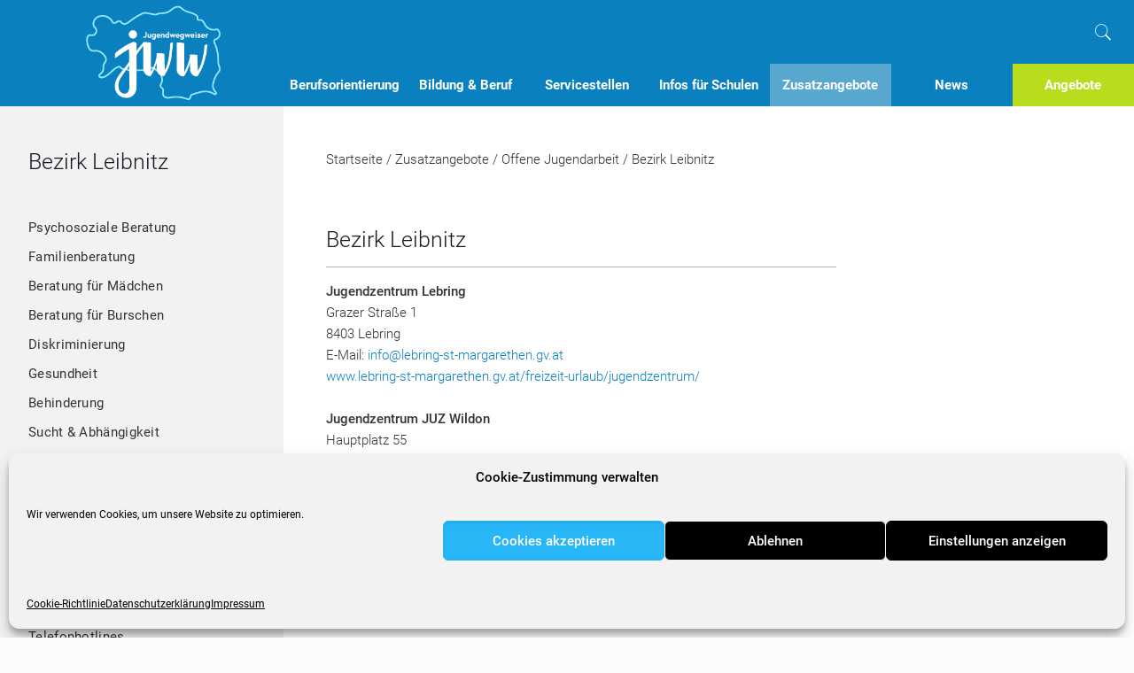

--- FILE ---
content_type: text/css
request_url: https://www.jugendwegweiser.at/wp-content/uploads/fonts/5ea573ab9d945ecc1360b3ec4665cc73/font.css?v=1664975634
body_size: 564
content:
/*
 * Font file created by Local Google Fonts 0.18
 * Created: Wed, 05 Oct 2022 13:13:52 +0000
 * Handle: mfn-fonts
*/

@font-face {
	font-family: 'Roboto';
	font-style: normal;
	font-weight: 300;
	font-display: fallback;
	src: url('https://www.jugendwegweiser.at/wp-content/uploads/fonts/5ea573ab9d945ecc1360b3ec4665cc73/roboto-v30-latin-300.eot?v=1664975632');
	src: local(''),
		url('https://www.jugendwegweiser.at/wp-content/uploads/fonts/5ea573ab9d945ecc1360b3ec4665cc73/roboto-v30-latin-300.eot?v=1664975632#iefix') format('embedded-opentype'),
		url('https://www.jugendwegweiser.at/wp-content/uploads/fonts/5ea573ab9d945ecc1360b3ec4665cc73/roboto-v30-latin-300.woff2?v=1664975632') format('woff2'),
		url('https://www.jugendwegweiser.at/wp-content/uploads/fonts/5ea573ab9d945ecc1360b3ec4665cc73/roboto-v30-latin-300.woff?v=1664975632') format('woff'),
		url('https://www.jugendwegweiser.at/wp-content/uploads/fonts/5ea573ab9d945ecc1360b3ec4665cc73/roboto-v30-latin-300.ttf?v=1664975632') format('truetype'),
		url('https://www.jugendwegweiser.at/wp-content/uploads/fonts/5ea573ab9d945ecc1360b3ec4665cc73/roboto-v30-latin-300.svg?v=1664975632#Roboto') format('svg');
}

@font-face {
	font-family: 'Roboto';
	font-style: italic;
	font-weight: 300;
	font-display: fallback;
	src: url('https://www.jugendwegweiser.at/wp-content/uploads/fonts/5ea573ab9d945ecc1360b3ec4665cc73/roboto-v30-latin-300italic.eot?v=1664975632');
	src: local(''),
		url('https://www.jugendwegweiser.at/wp-content/uploads/fonts/5ea573ab9d945ecc1360b3ec4665cc73/roboto-v30-latin-300italic.eot?v=1664975632#iefix') format('embedded-opentype'),
		url('https://www.jugendwegweiser.at/wp-content/uploads/fonts/5ea573ab9d945ecc1360b3ec4665cc73/roboto-v30-latin-300italic.woff2?v=1664975632') format('woff2'),
		url('https://www.jugendwegweiser.at/wp-content/uploads/fonts/5ea573ab9d945ecc1360b3ec4665cc73/roboto-v30-latin-300italic.woff?v=1664975632') format('woff'),
		url('https://www.jugendwegweiser.at/wp-content/uploads/fonts/5ea573ab9d945ecc1360b3ec4665cc73/roboto-v30-latin-300italic.ttf?v=1664975632') format('truetype'),
		url('https://www.jugendwegweiser.at/wp-content/uploads/fonts/5ea573ab9d945ecc1360b3ec4665cc73/roboto-v30-latin-300italic.svg?v=1664975632#Roboto') format('svg');
}

@font-face {
	font-family: 'Roboto';
	font-style: normal;
	font-weight: 400;
	font-display: fallback;
	src: url('https://www.jugendwegweiser.at/wp-content/uploads/fonts/5ea573ab9d945ecc1360b3ec4665cc73/roboto-v30-latin-regular.eot?v=1664975632');
	src: local(''),
		url('https://www.jugendwegweiser.at/wp-content/uploads/fonts/5ea573ab9d945ecc1360b3ec4665cc73/roboto-v30-latin-regular.eot?v=1664975632#iefix') format('embedded-opentype'),
		url('https://www.jugendwegweiser.at/wp-content/uploads/fonts/5ea573ab9d945ecc1360b3ec4665cc73/roboto-v30-latin-regular.woff2?v=1664975632') format('woff2'),
		url('https://www.jugendwegweiser.at/wp-content/uploads/fonts/5ea573ab9d945ecc1360b3ec4665cc73/roboto-v30-latin-regular.woff?v=1664975632') format('woff'),
		url('https://www.jugendwegweiser.at/wp-content/uploads/fonts/5ea573ab9d945ecc1360b3ec4665cc73/roboto-v30-latin-regular.ttf?v=1664975632') format('truetype'),
		url('https://www.jugendwegweiser.at/wp-content/uploads/fonts/5ea573ab9d945ecc1360b3ec4665cc73/roboto-v30-latin-regular.svg?v=1664975632#Roboto') format('svg');
}

@font-face {
	font-family: 'Roboto';
	font-style: italic;
	font-weight: 700;
	font-display: fallback;
	src: url('https://www.jugendwegweiser.at/wp-content/uploads/fonts/5ea573ab9d945ecc1360b3ec4665cc73/roboto-v30-latin-700italic.eot?v=1664975632');
	src: local(''),
		url('https://www.jugendwegweiser.at/wp-content/uploads/fonts/5ea573ab9d945ecc1360b3ec4665cc73/roboto-v30-latin-700italic.eot?v=1664975632#iefix') format('embedded-opentype'),
		url('https://www.jugendwegweiser.at/wp-content/uploads/fonts/5ea573ab9d945ecc1360b3ec4665cc73/roboto-v30-latin-700italic.woff2?v=1664975632') format('woff2'),
		url('https://www.jugendwegweiser.at/wp-content/uploads/fonts/5ea573ab9d945ecc1360b3ec4665cc73/roboto-v30-latin-700italic.woff?v=1664975632') format('woff'),
		url('https://www.jugendwegweiser.at/wp-content/uploads/fonts/5ea573ab9d945ecc1360b3ec4665cc73/roboto-v30-latin-700italic.ttf?v=1664975632') format('truetype'),
		url('https://www.jugendwegweiser.at/wp-content/uploads/fonts/5ea573ab9d945ecc1360b3ec4665cc73/roboto-v30-latin-700italic.svg?v=1664975632#Roboto') format('svg');
}

@font-face {
	font-family: 'Roboto';
	font-style: italic;
	font-weight: 400;
	font-display: fallback;
	src: url('https://www.jugendwegweiser.at/wp-content/uploads/fonts/5ea573ab9d945ecc1360b3ec4665cc73/roboto-v30-latin-italic.eot?v=1664975632');
	src: local(''),
		url('https://www.jugendwegweiser.at/wp-content/uploads/fonts/5ea573ab9d945ecc1360b3ec4665cc73/roboto-v30-latin-italic.eot?v=1664975632#iefix') format('embedded-opentype'),
		url('https://www.jugendwegweiser.at/wp-content/uploads/fonts/5ea573ab9d945ecc1360b3ec4665cc73/roboto-v30-latin-italic.woff2?v=1664975632') format('woff2'),
		url('https://www.jugendwegweiser.at/wp-content/uploads/fonts/5ea573ab9d945ecc1360b3ec4665cc73/roboto-v30-latin-italic.woff?v=1664975632') format('woff'),
		url('https://www.jugendwegweiser.at/wp-content/uploads/fonts/5ea573ab9d945ecc1360b3ec4665cc73/roboto-v30-latin-italic.ttf?v=1664975632') format('truetype'),
		url('https://www.jugendwegweiser.at/wp-content/uploads/fonts/5ea573ab9d945ecc1360b3ec4665cc73/roboto-v30-latin-italic.svg?v=1664975632#Roboto') format('svg');
}

@font-face {
	font-family: 'Roboto';
	font-style: normal;
	font-weight: 700;
	font-display: fallback;
	src: url('https://www.jugendwegweiser.at/wp-content/uploads/fonts/5ea573ab9d945ecc1360b3ec4665cc73/roboto-v30-latin-700.eot?v=1664975632');
	src: local(''),
		url('https://www.jugendwegweiser.at/wp-content/uploads/fonts/5ea573ab9d945ecc1360b3ec4665cc73/roboto-v30-latin-700.eot?v=1664975632#iefix') format('embedded-opentype'),
		url('https://www.jugendwegweiser.at/wp-content/uploads/fonts/5ea573ab9d945ecc1360b3ec4665cc73/roboto-v30-latin-700.woff2?v=1664975632') format('woff2'),
		url('https://www.jugendwegweiser.at/wp-content/uploads/fonts/5ea573ab9d945ecc1360b3ec4665cc73/roboto-v30-latin-700.woff?v=1664975632') format('woff'),
		url('https://www.jugendwegweiser.at/wp-content/uploads/fonts/5ea573ab9d945ecc1360b3ec4665cc73/roboto-v30-latin-700.ttf?v=1664975632') format('truetype'),
		url('https://www.jugendwegweiser.at/wp-content/uploads/fonts/5ea573ab9d945ecc1360b3ec4665cc73/roboto-v30-latin-700.svg?v=1664975632#Roboto') format('svg');
}

@font-face {
	font-family: 'Roboto';
	font-style: normal;
	font-weight: 500;
	font-display: fallback;
	src: url('https://www.jugendwegweiser.at/wp-content/uploads/fonts/5ea573ab9d945ecc1360b3ec4665cc73/roboto-v30-latin-500.eot?v=1664975632');
	src: local(''),
		url('https://www.jugendwegweiser.at/wp-content/uploads/fonts/5ea573ab9d945ecc1360b3ec4665cc73/roboto-v30-latin-500.eot?v=1664975632#iefix') format('embedded-opentype'),
		url('https://www.jugendwegweiser.at/wp-content/uploads/fonts/5ea573ab9d945ecc1360b3ec4665cc73/roboto-v30-latin-500.woff2?v=1664975632') format('woff2'),
		url('https://www.jugendwegweiser.at/wp-content/uploads/fonts/5ea573ab9d945ecc1360b3ec4665cc73/roboto-v30-latin-500.woff?v=1664975632') format('woff'),
		url('https://www.jugendwegweiser.at/wp-content/uploads/fonts/5ea573ab9d945ecc1360b3ec4665cc73/roboto-v30-latin-500.ttf?v=1664975632') format('truetype'),
		url('https://www.jugendwegweiser.at/wp-content/uploads/fonts/5ea573ab9d945ecc1360b3ec4665cc73/roboto-v30-latin-500.svg?v=1664975632#Roboto') format('svg');
}



--- FILE ---
content_type: text/css
request_url: https://www.jugendwegweiser.at/wp-content/themes/betheme-child/style.css?ver=21.7.9
body_size: 6241
content:
/*
Theme Name: Betheme Child
Theme URI: https://themes.muffingroup.com/betheme
Author: Muffin group
Author URI: https://muffingroup.com
Description: Child Theme for Betheme
Template: betheme
Version: 1.6.2.1
Text Domain:  betheme-child
*/

/* General settings
=============================================================== */


:root {
  --color-01: #0a80be;
  --color-02: #333333;
  --color-03: #f2f2f2;
  --color-04: #58A7CF;
  --color-05: #B8DD1C;
  --color-06: #b2b2b2;
  --max-content-width: 1220px;
  --main-font: "Roboto", sans-serif;
  --top-bar-height: 120px;
}


body {
  font-size: 1vw;
  min-height: 100vH;
}

#Wrapper, #Content {
  background: #fff;
}

#Content {
  max-width: var(--max-content-width);
  margin: 0 auto 2rem;
}

#Content_subpage {
  margin-bottom: 3rem;
}

#Subheader {
  display: none;
}

*:focus {
  outline: none!important;
}

/* Fonts
=============================================================== */

a {
  text-decoration: none;
  color: inherit;
  font-size: 0.95rem;
}

a:hover {
  text-decoration: none;
  color: inherit;
}

#Content_subpage a {
  color: var(--color-01);
  color: #0a80be;
}

p {
  font-size: 0.95rem;
  color: #333333;
  color: #333333;
  line-height: 1.55rem;
}

strong, 
b {
  font-weight: 500!important;
}

#Content p, 
#Content_subpage p {
  font-weight: 300;
}


h2 {
  font-size: 2rem;
  line-height: 2.5rem!important;
}

h5 {
  font-size: 1.2rem;
}


#Content ul, 
#Content_subpage ul {
  margin-left: 0;
}

#Content li, 
#Content_subpage li {
  color: #333333;
  color: #333333;
  font-weight: 300;
  line-height: 1.5rem;
  font-size: 0.95rem;
  margin-left: 1.5rem;
}

#Content ul li, 
#Content_subpage ul li {
  list-style-type: none;
}


#Content ul li:before, 
#Content_subpage ul li:before {
  content: "\2014";
  margin-left: -1.5rem;
  width: 1.5rem;
  display: inline-block;
}


/* Header 
=============================================================== */

#Header_wrapper {
  height: var(--top-bar-height);
  max-height: 120px;
}

#Action_bar {
  display: none;
}


.top_bar_right {
  position: absolute !important;
  top: -0.5rem !important;
  right: 2rem;
}

#Top_bar .top_bar_right_wrapper {
  position: absolute !important;
}

.top_bar_left {
  width: 100%!important;
}

#logo {
  height: var(--top-bar-height)!important;
  max-height: 120px;
  width: auto!important;
  padding: 0!important;
}

#logo img {
  width: auto!important;
  height: 90%!important;
  padding: calc(var(--top-bar-height)/20) 0!important;
  transform: translate(50%, 0);
  -webkit-transform: translate(50%, 0);
  -ms-transform: translate(50%, 0);
}



/* Top Menu 
=============================================================== */

#Top_bar {
    background-color: var(--color-01)!important;
    background-color: #0a80be!important;
    height: var(--top-bar-height);
    max-height: 120px;
    border: none !important;
    width: 100%;
    max-width: 100%;
    margin: 0!important;
}

#Top_bar,
#Top_bar .container,
#Top_bar .column.one {

    width: 100%;
    max-width: 100%;
    margin: 0!important;
}

#Top_bar .menu_wrapper {
  position: absolute;
  bottom: 0;
  right: 0;
  width: 75%;
  top: auto;
}

#Top_bar ul {
    display: flex;
    display: -ms-flexbox;
    display: -webkit-flex;
}

#Top_bar ul li {
    flex: 1 1 0px !important;
    -ms-flex: 1 1 0px !important;
    -webkit-flex: 1 1 0px!important;
    background: var(--color-01);
    background: #0a80be;;
    width: 100% !important;
}

#Top_bar a {
    padding: 0!important;
    font-weight: 700!important;
}

#Top_bar a span {
    border: none!important;
    height: 3rem;
    line-height: 3rem !important;
    padding: 0!important;
    width: 100%;
    text-align: center;
}

#Top_bar a span:hover {
    background: #58A7CF!important;
}

#menu-item-122 span{
     background: #B8DD1C!important;
}

.current_page_item {
    background: #58A7CF!important;
}

.current-page-ancestor {
    background: #58A7CF!important;
}

#menu-item-122.current_page_item span{
     background: #58A7CF!important;
}

/* Top Bar sticky */

#Top_bar.is-sticky,
#Top_bar.is-sticky .column,
#Top_bar.is-sticky .top_bar_left {
  height: 4.5rem!important;
}

#Top_bar.is-sticky #search_button {
  display: none;
}

#Top_bar.is-sticky .menu_wrapper {
  bottom: 0!important;
}

#Top_bar.is-sticky #logo {
  height: 4rem!important;
  padding: 0.25rem 0!important;
}

#Top_bar.is-sticky #logo img {
  height: 100%!important;
  padding: 0!important;
  max-height: 100%!important;
}

/* Searchbar
=============================================================== */


.search_wrapper {
  background: #fff!important;
}

#searchform {
  border-bottom: 1px solid #333333;
}

.search_wrapper input {
  color: #333333!important; 
  border-color: #333333!important;
}

#Top_bar .search_wrapper .icon_search,
.icon_close {
  color: #333333!important;
  opacity: 1!important;
}

.icon-search-fine:before {
  color: #fff;
  font-size: 1.5rem;
}

#side-form input.field,
#side-form input.field::placeholder {
  color: #fff!important;
}

/* Footer
=============================================================== */

#Footer li {
  display: inline-block;
}

#Footer li a,
#Footer a {
  background: none!important;
  text-decoration: none!important;
  color: #fff!important;
  border: none!important;
}

#Footer p {
  color: #fff;
}


#Footer .widgets_wrapper {
  padding: 0;
  position: relative;
}

#custom_html-7 {
  margin: 0!important;
  padding: 0!important;
}

#custom_html-7 p {
  font-size: 0.9rem;
}

#custom_html-6 {
  margin-top: 2rem;
}

.footer__logo {
   width: 11rem;
}

/* Tiles Startpage
=============================================================== */


.tiles {
  display: flex;
  display: -ms-flexbox;
  display: -webkit-flex;
  margin: 3rem 0;
}

.tiles__wrap--portrait  {
  display: flex;
  display: -ms-flexbox;
  display: -webkit-flex;
  flex: 1;
  -ms-flex: 1;
  -moz-flex: 1;
  -webkit-flex: 1;
  flex-direction: column;
  -ms-flex-direction: column;
  -moz-flex-direction: column;
  -webkit-flex-direction: column;
  justify-content:center;
  margin: 0.5rem!important;
}

.tiles__wrap--landscape {
  display: flex;
  display: -ms-flexbox;
  display: -webkit-flex;
  flex-direction: column;
   -ms-flex-direction: column;
   -moz-flex-direction: column;
   -webkit-flex-direction: column; 
   flex: 4;
   -ms-flex: 4;
   -moz-flex: 4;
   -webkit-flex: 4;
}

.tiles__container--big {
  display: flex;
  display: -ms-flexbox;
  display: -webkit-flex;
  -webkit-flex: 1.2;
  -ms-flex: 1.2;
  flex: 1.2;
  position: relative;
}

.tiles__container--small {
  -webkit-flex: 1;
  -ms-flex: 1;
  flex: 1;
  display: flex;
  display: -ms-flexbox;
  display: -webkit-flex;
}

.tiles__item--big,
.tiles__item--small {
  margin: 0.5rem;
  position: relative;
}

.tiles__link--big,
.tiles__link--portrait,
.tiles__link--small {
  position: relative;
  width: 100%;
  display: block;
  height: 100%;
}

.tile__image--portrait {
  width: 110%
}

.tile__image--big {
  max-width: 50%!important;
  width: auto;
  align-self: center;
  margin: 0 auto;
  display: block;
  height: auto!important;
  padding: 1rem 0;
}


.tile__image--small {
  max-width: 60%!important;
  width: auto;
  align-self: center;
  margin: 0 auto;
  display: block;
   height: auto!important;
  padding: 0.5rem 0;
  /* transform: translate(0, 10%);
  -webkit-transform: translate(0, 10%);
  -moz-transform: translate(0, 10%);
  -ms-transform: translate(0, 10%);*/
}

.tiles__title--small,
.tiles__title--big {
  position: absolute;
  padding: 0 1rem;
  z-index: 100;
  width: calc(100% - 2rem);
  text-align: center;
  color: #fff;
  font-weight: 700;
  font-size: 1.2rem;
  transform: translate(0, -50%);
  -ms-transform: translate(0, -50%);
  -moz-transform: translate(0, -50%);
  -webkit-transform: translate(0, -50%);
  top: 50%;
}

/* Colored overlay */


.tiles__link--big:before,
.tiles__link--portrait:before,
.tiles__link--small:before {
  content: " ";
  position: absolute;
  z-index: 99;
  height: 100%;
  width: 100%;
  opacity: 0.8;
  left: 0;
  right: 0;
  top: 0;
}


.tiles__link--big:hover:before,
.tiles__link--portrait:hover:before,
.tiles__link--small:hover:before {
  opacity: 1;
  transition: all 0.5s ease-in-out;
  -webkit-transition: all 0.5s ease-in-out;
  -ms-transition: all 0.5s ease-in-out;
}


/* Individual colors */

#tiles__item--big01 .tiles__link--big:before {
  background: rgb(240, 194, 98);
}

#tiles__item--big02 .tiles__link--big:before {
  background: rgb(241, 151, 55);
}

#tiles__item--big03 .tiles__link--big:before {
  background: rgb(202, 46, 119);
}

.tiles__item--portrait .tiles__link--portrait:before {
  background: rgb(184, 221, 28);
} 

#tiles__item--small01 .tiles__link--big:before {
  background: rgb(216, 118, 159);
}

#tiles__item--small02 .tiles__link--big:before {
  background: rgb(77, 176, 205);
}

#tiles__item--small03 .tiles__link--big:before {
  background: rgb(174, 175, 161);
}

#tiles__item--small04 .tiles__link--big:before {
  background: rgb(22, 107, 161);
}


/* Text area homepage
=============================================================== */

.home .textbox--singleColumn {
  width: 50%;
  margin: 0 auto 3rem;
}

.home .textbox--singleColumn h3 {
  text-transform: uppercase;
  font-weight: 700;
}

.home .textbox--singleColumn h5 {
  font-weight: 400;
  font-size: 1.1rem;
}


/* Breadcrumbs
=============================================================== */

.breadcrumbs {
  margin: 3rem;
  font-weight: 500;
  z-index: 9999!important;
  position: relative; 
}

.breadcrumbs span {
  z-index: 99!important;
}

.breadcrumbs a {
  color: var(--color-02, #333333)!important;
  cursor: pointer;
}

.breadcrumbs a:hover {
  text-decoration: underline!important;
}

/* Sidebar
=============================================================== */


.sidebar {
  background: #f2f2f2;
  flex: 1;
  -ms-flex: 1;
  -webkit-flex: 1;
}

.sidebar__menu {
  width: 80%;
}

.sidebar__wrap {
  width: 80%;
  margin: 3rem auto;
}

.sidebar__title {
  margin: 0 0 3rem;;
}

.sidebar__menu a {
  font-size: 0.95rem;
  padding-bottom: 0.2rem!important;
}

.sidebar__menu a:hover {
  border-bottom: 1px solid #333333;
}

.sidebar__menu > li {
  color: #333333!important;
  letter-spacing: 0.3px!important;
  margin: 0.5rem 0;
}

.sidebar__menu .children > li {
  margin: 0.3rem 0;
  padding-left: 1rem;
}

.sidebar__menu .current_page_item {
  background: transparent!important;
}

.sidebar__menu .current_page_item > a,
.sidebar__menu .current_page_ancestor > a {
  border-bottom: 1px solid #333333;
  font-weight: 500;
  line-height: 1.7rem;
}

.sidebar__menu .page_item:not(.current_page_item):not(.current_page_ancestor) > ul {
  max-height: 0;
  overflow: hidden;
}


/* Content area subpages
=============================================================== */

.content__wrap {
  display: flex;
  display: -ms-flexbox;
  display: -webkit-flex;
}

.page-template-offerSearch-php .content__wrap,
.page-template-detail-php .content__wrap {
  flex-direction: row-reverse;
  -ms-flex-direction: row-reverse;
  -webkit-flex-direction: row-reverse;
  -moz-flex-direction: row-reverse;
}

#Content_subpage {
  flex: 3;
  -ms-flex: 3;
  -webkit-flex: 3;
}

.content_wrapper-subpage {
  margin: 0 3rem;
  width: 50%;
}


.subpage__title {
  border-bottom: 1px solid #b2b2b2;
  padding: 1rem 0;
}


/* Breaker
=============================================================== */

.breaker {
  width: 100%;
  margin: auto;
  text-align: center;
}

.breaker__title {
  line-height: 1.2rem;
}

.breaker__subtitle {
  font-weight: 300 !important;
}


/* Separator
=============================================================== */


.separator__wrap--centered {
    width: 100%;
    height: 0.5rem;
    padding: 1rem 0;
    margin-bottom: 1rem;
}

.separator__line--centered {
  width: 100%;
  display: block;
  height: 3px;
}

.home .separator__wrap--centered {
  width: 70%;
  margin: 0 auto 1rem;
}


/* Text links - Bild rechts
=============================================================== */

.textImg {
  display: flex;
  display: -ms-flexbox;
  display: -webkit-flex;
}

.textImg__content {
  flex: 1;
  -ms-flex: 1; 
  -moz-flex: 1; 
  -webkit-flex: 1;
}

.textImg__image {
  flex: 1;
  -ms-flex: 1; 
  -moz-flex: 1; 
  -webkit-flex: 1;
  width: 100%;
}

.textImg__image img {
  width: calc(100% - 1rem);
  padding: 0 1rem;
}

/* Image Gallery
=============================================================== */

.imageGallery {
  display: flex;
  display: -ms-flexbox;
  display: -webkit-flex;
  margin-bottom: 3rem;
  height: 7rem;
}

.imageGallery__wrap {
  position: relative; 
  flex: 1;
  -webkit-flex: 1;
  -ms-flex: 1;
}

.imageGallery__image {
  width: 80%;
  position: absolute; 
  top: 50%;
  transform: translate(0, -50%);
   -ms-transform: translate(0, -50%);
    -moz-transform: translate(0, -50%);
     -webkit-transform: translate(0, -50%);
}

.home .imageGallery__wrap:first-of-type {
  flex: 1.5;
  -webkit-flex: 1.5;
  -ms-flex: 1.5;
}

#Sozialministeriumservice {
  width: 100%!important;
  top: 47%;
}

/* Text Image below
=============================================================== */

.textImgbelow__img {
  display: block;
  margin: auto;
}


/* Text Image below
=============================================================== */

.infobox__wrap {
  background: #f2f2f2;
  padding: 1rem 1rem 0.5rem;
  margin: 1.5rem 0 3rem -1rem;
}

/* Side Slide
=============================================================== */

#Side_slide {
  background: var(--color-01);
  background: #0a80be;
}


#Side_slide a {
  color: #fff !important;
  font-size: 0.95rem !important;
}

#Side_slide #menu-responsive-menu > li:last-of-type > a {
  background: #B8DD1C;
  position: absolute;
  width: 80%;
  left: 50%;
  transform: translate(-50%, 0);
  -webkit-transform: translate(-50%, 0);
  -ms-transform: translate(-50%, 0);
  text-align: center;
  padding: 0.7rem 0!important;
}

#Side_slide #menu-responsive-menu > li:last-of-type {
  position: absolute!important;
  bottom: 4rem;
  height: auto;
}

#Side_slide #menu-main-menu,
#Side_slide .menu_wrapper, 
#Side_slide #menu {
  height: 100% !important;
}

#Side_slide #menu-responsive-menu {
  height: 100%;
}


#Side_slide #menu-responsive-menu > li:not(:last-of-type) {
  border-top: none!important;
  border-bottom: 1px solid #fff;
  margin: 0 0.7rem;
  width: auto!important;
}

#Side_slide #menu-responsive-menu > li:not(:last-of-type) > a {
  padding: 1rem;
}

#Side_slide #menu-responsive-menu > li:not(:last-of-type) > .menu-toggle {
  padding: 0.5rem 0;
}

#Side_slide .menu_wrapper .menu-toggle {
  color: #fff!important;
  font-size: 1.1rem!important;
  opacity: 1!important;
}

#Side_slide #menu-responsive-menu > li > ul > li > ul,
#Side_slide #menu-responsive-menu > li > ul {
  background: transparent!important;
  border-color: red!important;
}

/* Newsletter
=============================================================== */

.wpcf7-list-item-label {
  font-size: 0.9rem;
  line-height: 0.5rem;
}

.wpcf7 input[type="email"] {
  border-radius: 2rem;
  background: transparent;
  color: #333333;
  border-color: #333333;
  width: 50%;
  margin: 0 1rem;
}

.wpcf7 input[type="email"]::placeholder {
  color: #333333;
}

.wpcf7 input[type="submit"] {
  border-radius: 2rem;
  background: var(--color-01);
  background: #0a80be;
  font-weight: 700;
  margin-left: 1rem;
}

.wpcf7 form.invalid .wpcf7-response-output, .wpcf7 form.unaccepted .wpcf7-response-output {
  border-color: #B8DD1C;
  font-family: var(--main-font);
  font-weight: 300;
  font-size: 0.95rem;
}

.wpcf7 form .wpcf7-response-output {
	font-family: 'Roboto', sans-serif;
    font-size: .95rem!important;
    line-height: 1.5rem!important;
    font-weight: 300;
    padding: 1rem!important;
    margin: 2.5rem 0;
	border: 2px solid #00a0d2; /* Blue */
}

.wpcf7 form.sent .wpcf7-response-output {
	border-color: #B8DD1C; /* Green */
}

/* ===============================================================
 Angebotsdatenbank
=============================================================== */

.offerSearch__form {
  position: relative;
}

.offerSearch__descr {
  font-size: 0.75rem;
  font-weight: 300;
  line-height: 1rem;
  width: 80%;
  margin-bottom: 3rem;
  letter-spacing: 0.05em;
}

.offerSearch input[type="text"]::placeholder {
   color: #333333!important;
   font-weight: 400;
}

.multiselect select:after {
    content: "";
    display: block;
    width: 0.5rem;
    height: 0.5rem; 
    border-bottom: 1px solid #333333;
    border-right: 1px solid #333333;
    position: absolute;
    right: 0;
    bottom: 0;
    z-index: 99;
    transform: rotate(45deg);
    -webkit-transform: rotate(45deg);
     -ms-transform: rotate(45deg);
}

select:hover,
.multiselect label:hover {
  cursor: pointer!important;
}

.offerSearch__form input[type="radio"]:last-of-type {
  margin-bottom: 3rem
}

.offerSearch__form input[type="radio"]:checked {
  background: #333333;
}

.offerSearch label:not(.searchbar) {
  font-weight: 400;
  display: inline-block;
  font-size: 0.9rem;
  padding-left: 0.3rem;
  line-height: 0.5rem;
}

.checkboxes label {
  line-height: 1.5rem!important;
}

select,
.offerSearch input[type="text"] {
  background: none;
  box-shadow: none;
  border-top: none;
  border-left: none;
  border-right: none;
  padding-left: 0!important;
  margin-bottom: 0;
}

.searchbar-input {
  border-bottom: 1px solid #333333!important;
  width: 100%!important;;
}

.offerSearch input[type="text"] {
  margin-bottom: 3rem;
}


label:last-of-type {
  margin-bottom: 3rem;
}

.input--hidden {
  max-height: 2px;
  transition: max-height 0.5s ease-in-out;
  overflow: hidden;
}

.show {
   max-height: 15rem;
   height: 100%;
   transition: max-height 0.5s ease-in-out;
   overflow: visible;
}


.change {
  max-height: 15rem;
  height: 100%;
  overflow: visible;
  display: none;
}

.button-center {
  width: fit-content!important;
  margin: 0 auto!important;
}


input[type="submit"],
button {
  border-radius: 5rem;
  background: var(--color-01);
  background: #0a80be;
  width: auto;
  font-weight: 500;
  margin: 1rem auto!important;
  font-size: 0.95rem;
  padding: 0.6rem 1rem;
  -webkit-appearance: none;
  -moz-appearance: none;
  appearance: none;
}


.multiselect {
  width: 100%;
  margin-bottom: 3rem;
}

.multiselect > .selectBox > label {
  position: absolute;
  margin: 0;
  bottom: 0.5rem;
  width: 100%;
}

.multiselect > .selectBox > label:after {
  content: "";
  position: absolute;
  right: .5rem;
  bottom: 0.3rem;
  width: 0.5rem;
  height: 0.5rem;
  border-bottom: 1px solid #333333;
  border-left: 1px solid #333333;
  transform: rotate(-45deg);
  -webkit-transform: rotate(-45deg);
  -ms-transform: rotate(-45deg);
}

.selectBox {
  position: relative;
}

.selectBox select {
  width: 100%;
  font-weight: bold;
  z-index: 99;
  appearance: none;
  -ms-appearance: none;
  -webkit-appearance: none;
  -moz-appearance: none;
}

select::-ms-expand {
    display: none;
}

#offerFor:before {
  content: "value";
}

.overSelect {
  position: absolute;
  left: 0;
  right: 0;
  top: auto;
  bottom: 0;
  height: 2rem;
  cursor: pointer;
}


.checkboxes {
  max-height: 1px;
  position: absolute;
  overflow: hidden;
  transition: max-height 0.5s ease-in-out;
  background: #f2f2f2;
  border: 1px solid #333333;
  border-top: none;
  width: 100%;
  z-index: 98;
}

.checkboxes:before {
  content: "";
  display: block;
  width: 15rem;
  height: 2rem;
  position: absolute;
  z-index: 100;
  top: -2rem;
}

.checkboxes.open {
  max-height: 10rem;
  transition: all 0.5s ease-in-out;
  border-top: 1px solid #333333;
  overflow-y: scroll;
  z-index: 99;
}

.checkboxes label {
  width: 100%;
}

.checkboxes::-webkit-scrollbar {
    -webkit-appearance: none;
    appearance: none;
    -ms-appearance: none;
    -moz-appearance: none;
    width: 7px;
}

.checkboxes::-webkit-scrollbar-thumb {
    border-radius: 4px;
    background-color: rgba(0,0,0,.5);
    -webkit-box-shadow: 0 0 1px rgba(255,255,255,.5);
    -moz-box-shadow: 0 0 1px rgba(255,255,255,.5);
    box-shadow: 0 0 1px rgba(255,255,255,.5);
}

.checkboxes label {
  display: block;
  margin: 0.5rem 0.5rem;
}


input[type="checkbox"] {
  overflow: visible!important;
}


.details_button {
  width: 5rem!important;
  margin-bottom: 3rem!important;
  background: none!important;
  box-shadow: none!important;
  color: var(--color-01)!important;
  color: #0a80be!important;
  font-size: 0.95rem;
  letter-spacing: 0.05rem;
  font-weight: 300!important;
  border: 1px solid var(--color-01)!important;
  border: 1px solid #0a80be!important;
  position: absolute!important;
  right: 0;
  bottom: 0;
}

.options-label {
  font-weight: 300!important;
  padding-left: 1rem;
  margin-bottom: 0!important;
  margin-top: 0.7rem;
  width: 100%;
}


/* Pagination */

.offers__page {
  width: 2rem;
  display: inline-block;
  background: #f2f2f2;
  margin: 0.3rem;
  text-align: center;
  padding-top: 0.2rem;
  padding-bottom: 0.2rem;
  color: #333333!important;

}

.offers__page.active {
  background: var(--color-01);
  background: #0a80be;
  color: #fff!important;
}


.resetSearch__wrap {
  text-align: right;
 }

#resetSearch:hover {
  text-decoration: underline;
  cursor: pointer;
 }

#resetSearch {
  background: none!important;
  color: #333333!important;
  box-shadow: none;
  font-weight: 400;
  width: 100%;
}

/* ===============================================================
 Angebotsdatenbank - Detail
=============================================================== */
.offerDetail_wrap {
  position: relative;
}

.offerDetail__image {
  max-width: 9rem!important;
  height: auto!important;
  margin-bottom: 1.5rem!important;
  position: absolute;
  left: auto!important;
  right: -10.5rem!important;
}

.offerDetail__title {
  margin-bottom: .5rem!important;
}

.offerDetail__endDate {
  font-size: 1.05rem!important;
  margin-bottom: 2.5rem;
}

.offerDetail__sDesc {
  font-style: italic;
  font-weight: 300!important;
}

.offerDetail__table {
  margin-top: 3rem;
  margin-bottom: 3rem;
}

.offerDetail__table td {
  border-bottom: none;
  border-top: none;
  border-left: none; 
  border-right: none;
  box-shadow: none!important;
  text-align: left;
  font-size: 0.95rem;
  font-weight: 300;
  padding: .5rem 1rem;
}

.offerDetail__table td:first-of-type {
  width: 1rem;
  font-weight: 400;
}

.offerDetail__table--highlight td:last-of-type {
  width: 1rem;
  font-weight: 500;
}

.offerDetail_wrap h3:not(.offerDetail__title) {
  font-size: 1.1rem!important;
}

.offerDetail_wrap ol,
.offerDetail_wrap ul {
  margin-bottom: .8rem!important;
}

/* Search Results */


.search__result {
  margin-bottom: 3rem;
  padding-bottom: 3rem!important;
  border-bottom: 1px solid #f2f2f2;
  position: relative;
}

.search__result.focused * {
  position: relative;
  z-index: 1!important;
}

.search__result.focused:before {
  content: "";
  display: block;
  position: absolute;
  top: -1.5rem;
  bottom: 1.5rem;
  left: -1.5rem;
  right: -1.5rem;
 
  z-index: 0!important;
  opacity: 0.5;
}

.search__result.focused h3 {
  border-bottom: 1px solid #333;
  width: fit-content!important;
  padding-bottom: 0.3rem!important;
  margin-bottom: 1.2rem!important;
  font-weight: 400;
}

.search__result.focused input[type="submit"],
.search__result.focused button {
  border-radius: 5rem;
  background: var(--color-01)!important;
  background: #0a80be!important;;
  color: #fff!important;
  font-weight: 400!important;
   opacity: 1;
  transition: all 0.5s ease-in-out;
  -ms-transition: all 0.5s ease-in-out;
  -webkit-transition: all 0.5s ease-in-out;
}

.search__result.focused input[type="submit"]:hover,
.search__result.focused button:hover {
  opacity: 0.8;
  transition: all 0.5s ease-in-out;
  -ms-transition: all 0.5s ease-in-out;
  -webkit-transition: all 0.5s ease-in-out;
}

/* ===============================================================
 Globale Suche
=============================================================== */

.search .post-item {
  width: 80%;
  border-bottom: 1px solid #d2d2d2;
  padding-bottom: 1rem;
}

.search #Content_subpage img {
  display: none;
}

.post-title a {
  font-size: 1.5rem!important;
  color: #333333!important;
}

.post-meta,
.author-date,
.date {
  font-weight: 300!important;
  font-size: 0.95rem!important;
  text-align: right!important;
  width: 100%!important;
}

.post-footer {
  background: transparent;
}

.post-links {
  padding: 0!important;
  width: auto!important;
  height: 100%!important;
  margin-top: 2rem;
}

.post-links a {
  color: #fff!important;
  padding: 0.8rem 1.5rem!important;
  background: var(--color-01);
  background: #0a80be;
}

.post-excerpt {
  font-size: 0.95rem;
}

.post-more {
  border-radius: 2rem;
 
}

.search .content_wrapper {
  margin-left: 2rem;
}

.pages {
  background: none!important;
}

.page:not(.post-item) {
  border-radius: 2rem!important;
}

.page.active {
  color: #fff!important;
}

/* ===============================================================
 Responsive
=============================================================== */


/* Breakpoint 1366px
=============================================================== */

@media screen and (max-width: 1365px) {
  
  #Content_subpage .content_wrapper {
    width: 60%;
  }

}


/* Breakpoint 1240px
=============================================================== */

@media screen and (max-width: 1239px) {

  #Content_subpage .content_wrapper {
    width: 70%;
  }

  #Top_bar .container,
  #Top_bar .column {
    max-width: 100%;
  }

  #Top_bar .menu_wrapper {
    bottom: 50%;
  }

  #logo img {
  transform: translate(0, 0);
  -webkit-transform: translate(0, 0);
  -ms-transform: translate(0, 0);
  }

  .responsive-menu-toggle {
    color: #fff!important;
  }

  .top_bar_left {
    width: 100% !important;
  }

  #Top_bar .top_bar_right_wrapper {
    display: none!important;
  }

  .icon-menu-fine:before {
    font-size: 2rem;
  }

  #Side_slide .current_page_item,
  #Side_slide .current-page-ancestor {
    background: transparent!important;
  }
  
  #Side_slide .current_page_item a, 
  #Side_slide .current-page-ancestor > a {
    font-weight: 700;
    text-decoration: underline!important;
  }

  .sidebar__menu {
    width: 100%;
  }
  
}

/* Breakpoint 1024px
=============================================================== */

@media screen and (max-width: 1024px) { 

  .tiles__title--small, 
  .tiles__title--big {
    font-size: 1.1rem!important;
  }

  .section_wrapper {
    max-width: 100%;
  }

  #Content_subpage .content_wrapper {
    width: auto;
  }
  
  #Content_subpage .content_wrapper {
    width: auto;
  }

  #Footer .one-third:nth-of-type(2) {
    width: 0;
  }

  #Footer .container {
    max-width: 100%;
    margin: 0 2rem;
  }

  .home .textbox--singleColumn {
    width: 60%;
  }
  
  .separator__wrap--centered {
    width: 80%!important;
    margin: auto;
  }

  .offerDetail__image {
    position: static;
  }

  .offerDetail__title {
    width: 100%;
  }

  .offerDetail__Date {
    width: 100%!important;
  }
}

/* Breakpoint 899px
=============================================================== */

@media screen and (max-width: 899px) { 

  .sidebar {
    flex: 1.4;
    -webkit-flex: 1.4;
    -ms-flex: 1.4;
    z-index: 999;
  }

  .home .textbox--singleColumn {
    width: 70%;
  }

}

/* Breakpoint 768px
=============================================================== */

@media screen and (max-width: 768px) { 

  :root {
    --top-bar-height: 5rem;
  }

  #Header {
    max-height: 5rem!important;
    height: 5rem!important;
  }

  #logo img {
    height: 80%!important;
    padding: calc(var(--top-bar-height) / 10) 2rem!important;
  }
  
  #Top_bar .menu_wrapper {
    top: 50%;
    right: 1.5rem;
  }

  #Top_bar #logo {
    margin: 0!important;
    text-align: left;
  }

  .section_wrapper {
    max-width: 90%!important;
  }

  .tiles {
    flex-direction: column;
    -ms-flex-direction: column; 
    -webkit-flex-direction: column; 
    max-width: 70%;
    margin-left: auto!important;
    margin-right: auto!important;
  }
  
  .tiles__container--big {
    flex-direction: column!important;
    -ms-flex-direction: column!important; 
    -webkit-flex-direction: column!important; 
  }
  
  .tiles__wrap--portrait {
    margin: 0.3rem!important;
  }
  
  .tiles__item--big,
  .tiles__item--small,
  .tiles__item--portrait {
    height: 4rem;
  }
  
  .tile__image--big,
  .tile__image--small,
  .tile__image--portrait {
    display: none!important;
  }
  
  .tiles__item--big,
  .tiles__item--small {
    display: block!important;
    margin: 0.3rem!important;
    
  }
  
  .tiles__container--small {
    flex-wrap: wrap;
  }
  
  .tiles__item--small {
   flex: 0 47%;
   -ms-flex: 0 47%;
   -webkit-flex: 0 47%;
  }
  
  .tiles__item--small:nth-of-type(even) {
    margin-right: 0!important;
  }
  
  .tiles__title--small {
    font-size: 1rem!important;
    padding: 0!important;
    text-align: center;
    width: 100%;
    line-height: 1.4rem;
    white-space: break-spaces;
  }
   
  .tiles__link--big:before,
  .tiles__link--portrait:before,
  .tiles__link--small:before {
    opacity: 1!important;
  }

  .content__wrap {
    flex-direction: column;
    -ms-flex-direction: column; 
    -webkit-flex-direction: column; 
  }

  .page-template-offerSearch-php .content__wrap,
  .page-template-detail-php .content__wrap {
      flex-direction: column-reverse;
      -ms-flex-direction: column-reverse;
      -webkit-flex-direction: column-reverse;
      -moz-flex-direction: column-reverse;
  }

  #Side_slide #menu-responsive-menu > li:last-of-type > a {
    position: initial;
    transform: translate(0, 0);
    -webkit-transform: translate(0, 0);
    -ms-transform: translate(0, 0);
    margin: auto;
  }

  #Side_slide #menu-responsive-menu > li:last-of-type {
    position: initial!important;
    margin-top: 3rem;
  }

  #Footer .one-third:nth-of-type(2) {
    height: 0;
  }

  .sidebar__search {
    display: block;
    margin-bottom: 2rem;
  }

  .sidebar__search .sidebar__wrap {
    margin-left: 3rem;
  }

  .content__wrap--search {
    flex-direction: column;
    -ms-flex-direction: column; 
    -webkit-flex-direction: column; 
  }

  .post-item {
    width: 100%!important;
  }

  .search .content_wrapper {
      margin-left: 0;
  }

  .page-template-detail .sidebar {
    display: none!important;
  }
}

/* Breakpoint 568px
=============================================================== */

@media screen and (max-width: 568px) {

  h3 {
    font-size: 1.5rem;
    line-height: 1.9rem;
  }

  h5 {
    font-size: 1.1rem;
    line-height: 1.5rem!important;
  }

  #Content_subpage .content_wrapper {
    margin: 0 1.5rem;
  }

   #Top_bar .menu_wrapper {
    top: 0;
    right: 1.5rem;
  }

  .tiles {
    max-width: 100%!important;
}

  .breadcrumbs {
    margin-left: 1.5rem;
  }

  .infobox__wrap {
      margin: 1.5rem 0 3rem;
  }

  .textImg {
    flex-direction: column;
    -ms-flex-direction: column; 
    -webkit-flex-direction: column; 
  }

  .textImg__content {
    margin-bottom: 1rem;
    width: 100%!important;
    max-width: 100%!important;
  }

  .textImg__image {
    width: 100%;
    padding: 0;
    max-width: 100%!important;
  }

  .section_wrapper {
    width: 100%!important;
    margin: 0 1rem;
    padding: 0!important;
  }


  .separator__wrap--centered {
      width:100%!important;
  }

  .home .textbox--singleColumn {
    width: 100%;
  }

  .imageGallery__image,
  .imageGallery__wrap {
    position: static!important;
    margin-bottom: 1rem;
  }

  .imageGallery {
    flex-direction: column;
    -ms-flex-direction: column; 
    -webkit-flex-direction: column; 
    width: 70%;
    margin: auto;
    height: 100%;
  }

  .imageGallery__image {
    max-width: 100%;
    margin: 1rem;
  }

   .imageGallery__wrap:last-of-type .imageGallery__image {
   margin-top: -1.5rem!important;
  }

  .imageGallery__wrap:first-of-type .imageGallery__image {
    max-width: 130%!important;
    width: 130%;
    transform: translate(-15%, -50%);
     -ms-transform: translate(-15%, -50%);
      -moz-transform: translate(-15%, -50%);
      -webkit-transform: translate(-15%, -50%);
  }

  #Footer {
    text-align: center;
  }
 
  .search__result {
    padding-bottom: 5rem!important;
  }

  .offerDetail__table td {
    padding: .5rem 1rem 0.5rem;
    display: block;
    width: 100%!important;
  }

  .offerDetail__table td:last-of-type {
    margin-bottom: 1rem;
  }

  .wpcf7 input[type="email"] {
    width: 85%;
  }

  .search__result {
    position: relative;
  }

  .search__result form {
    position: absolute!important;
    top: auto!important;
    bottom: 0;
    left: auto;
    right: 0;
  }

}

@media all and (-ms-high-contrast: none), (-ms-high-contrast: active) {
  .tiles {
    height: 45vH;
  }

  .tiles__wrap--portrait,
  .tiles__item--portrait,
  .tiles__link--portrait,
  .tiles__link--portrait:before,
  .tile__image--portrait {
    height: 45vH;
  }

  .tiles__container--big {
    height: 27vH!important;
  }

  .tile__image--big {
    width: 30%;
  }

  .tiles__container--small {
   height: 18vH!important;
  }

  .tile__image--small {
    width: 40%;
  }

  #Top_bar .top_bar_left,
  #Top_bar .column,
  #Top_bar .container {
     height: 120px;
   }

   .tiles__item--big {
     width: calc(100% / 3)!important;
   }

   .tiles__item--small {
     width: 25%!important;
   }

}